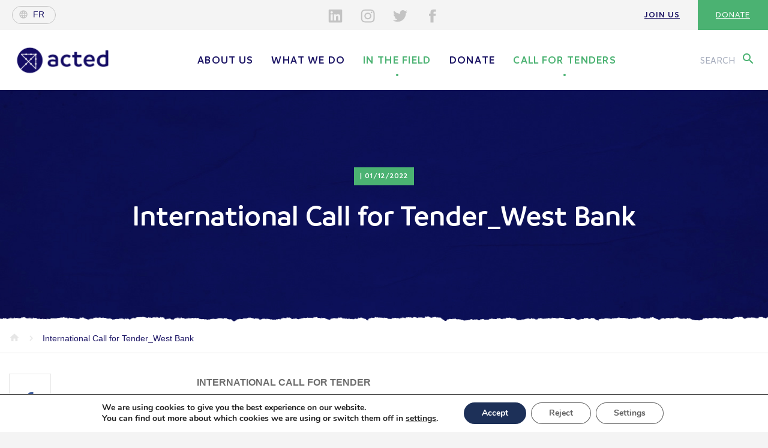

--- FILE ---
content_type: text/html; charset=UTF-8
request_url: https://www.acted.org/en/tenders/international-call-for-tender_west-bank/
body_size: 17906
content:
<!DOCTYPE html><html><head lang="en-US"><meta charset="UTF-8"><meta name="viewport" content="width=device-width, initial-scale=1, shrink-to-fit=no"><meta name="turbolinks-cache-control" content="no-cache"><meta http-equiv="X-UA-Compatible" content="IE=edge"><link media="all" href="https://www.acted.org/wp-content/cache/autoptimize/1/css/autoptimize_dded744922c0ba2bbd644884bd5be298.css" rel="stylesheet"><link media="print" href="https://www.acted.org/wp-content/cache/autoptimize/1/css/autoptimize_2e84b55702c3892812f4300a2149390b.css" rel="stylesheet"><title>International Call for Tender_West Bank - Acted</title><link rel="icon" type="image/png" href="https://www.acted.org/wp-content/themes/acted2018/assets/favicon.png" /><meta name='robots' content='index, follow, max-image-preview:large, max-snippet:-1, max-video-preview:-1' /><link rel="alternate" href="https://www.acted.org/fr/tenders/international-call-for-tender_west-bank/" hreflang="fr" /><link rel="alternate" href="https://www.acted.org/en/tenders/international-call-for-tender_west-bank/" hreflang="en" /><link rel="canonical" href="https://www.acted.org/en/tenders/international-call-for-tender_west-bank/" /><meta property="og:locale" content="en_US" /><meta property="og:locale:alternate" content="fr_FR" /><meta property="og:type" content="article" /><meta property="og:title" content="International Call for Tender_West Bank - Acted" /><meta property="og:url" content="https://www.acted.org/en/tenders/international-call-for-tender_west-bank/" /><meta property="og:site_name" content="Acted" /><meta property="article:publisher" content="https://www.facebook.com/ngoACTED/" /><meta property="article:modified_time" content="2022-12-28T12:44:02+00:00" /><meta name="twitter:card" content="summary_large_image" /><meta name="twitter:site" content="@ACTED" /> <script type="application/ld+json" class="yoast-schema-graph">{"@context":"https://schema.org","@graph":[{"@type":"WebPage","@id":"https://www.acted.org/en/tenders/international-call-for-tender_west-bank/","url":"https://www.acted.org/en/tenders/international-call-for-tender_west-bank/","name":"International Call for Tender_West Bank - Acted","isPartOf":{"@id":"https://www.acted.org/en/#website"},"datePublished":"2022-12-01T09:30:10+00:00","dateModified":"2022-12-28T12:44:02+00:00","breadcrumb":{"@id":"https://www.acted.org/en/tenders/international-call-for-tender_west-bank/#breadcrumb"},"inLanguage":"en-US","potentialAction":[{"@type":"ReadAction","target":["https://www.acted.org/en/tenders/international-call-for-tender_west-bank/"]}]},{"@type":"BreadcrumbList","@id":"https://www.acted.org/en/tenders/international-call-for-tender_west-bank/#breadcrumb","itemListElement":[{"@type":"ListItem","position":1,"name":"Accueil","item":"https://www.acted.org/en/"},{"@type":"ListItem","position":2,"name":"Tenders","item":"https://www.acted.org/en/tenders/"},{"@type":"ListItem","position":3,"name":"International Call for Tender_West Bank"}]},{"@type":"WebSite","@id":"https://www.acted.org/en/#website","url":"https://www.acted.org/en/","name":"Acted","description":"Acted","publisher":{"@id":"https://www.acted.org/en/#organization"},"potentialAction":[{"@type":"SearchAction","target":{"@type":"EntryPoint","urlTemplate":"https://www.acted.org/en/?s={search_term_string}"},"query-input":{"@type":"PropertyValueSpecification","valueRequired":true,"valueName":"search_term_string"}}],"inLanguage":"en-US"},{"@type":"Organization","@id":"https://www.acted.org/en/#organization","name":"Acted","url":"https://www.acted.org/en/","logo":{"@type":"ImageObject","inLanguage":"en-US","@id":"https://www.acted.org/en/#/schema/logo/image/","url":"https://www.acted.org/wp-content/uploads/2019/02/22759-312252599928-3469552-n.jpg","contentUrl":"https://www.acted.org/wp-content/uploads/2019/02/22759-312252599928-3469552-n.jpg","width":603,"height":604,"caption":"Acted"},"image":{"@id":"https://www.acted.org/en/#/schema/logo/image/"},"sameAs":["https://www.facebook.com/ngoACTED/","https://x.com/ACTED","https://www.linkedin.com/company/acted/","https://www.youtube.com/user/NGOACTED"]}]}</script> <link rel='dns-prefetch' href='//challenges.cloudflare.com' /><link rel='dns-prefetch' href='//fonts.googleapis.com' /><link rel="alternate" title="oEmbed (JSON)" type="application/json+oembed" href="https://www.acted.org/wp-json/oembed/1.0/embed?url=https%3A%2F%2Fwww.acted.org%2Fen%2Ftenders%2Finternational-call-for-tender_west-bank%2F&#038;lang=en" /><link rel="alternate" title="oEmbed (XML)" type="text/xml+oembed" href="https://www.acted.org/wp-json/oembed/1.0/embed?url=https%3A%2F%2Fwww.acted.org%2Fen%2Ftenders%2Finternational-call-for-tender_west-bank%2F&#038;format=xml&#038;lang=en" /><link rel='stylesheet' id='material-icons-css' href='https://fonts.googleapis.com/icon?family=Material+Icons&#038;ver=867b51' type='text/css' media='all' /> <script type="text/javascript" src="https://www.acted.org/wp-content/themes/acted2018/bower_components/jquery/dist/jquery.min.js?ver=867b51" id="jquery-js"></script> <script type="text/javascript" src="https://www.acted.org/wp-content/themes/acted2018/js/ammap/ammap.js?ver=867b51" id="ammap-js"></script> <script type="text/javascript" src="https://www.acted.org/wp-content/themes/acted2018/js/ammap/maps/js/worldHigh.js?ver=867b51" id="worldmap-js"></script> <script type="text/javascript" src="https://www.acted.org/wp-content/themes/acted2018/js/ammap/themes/dark.js?ver=867b51" id="maptheme-js"></script> <script type="text/javascript" id="functions-js-extra">var ajax_params = {"ajax_url":"https://www.acted.org/wp-admin/admin-ajax.php","template_url":"https://www.acted.org/wp-content/themes/acted2018"};
//# sourceURL=functions-js-extra</script> <script type="text/javascript" src="https://www.acted.org/wp-content/themes/acted2018/js/min/functions-min.js?ver=867b51" id="functions-js"></script> <script type="text/javascript" id="cf7rl-redirect_method-js-extra">var cf7rl_ajax_object = {"cf7rl_ajax_url":"https://www.acted.org/wp-admin/admin-ajax.php","cf7rl_forms":"[\"|48885945|url|https:\\/\\/www.acted.org\\/en\\/confirmation-inscription-newsletter-acted\\/|0|\",\"|48882710|url|https:\\/\\/www.acted.org\\/fr\\/confirmation-inscription-newsletter-acted\\/|0|\"]","cf7rl_nonce":"d6290bbf64"};
//# sourceURL=cf7rl-redirect_method-js-extra</script> <script type="text/javascript" src="https://www.acted.org/wp-content/plugins/cf7-redirect-thank-you-page/assets/js/redirect_method.js" id="cf7rl-redirect_method-js"></script> <link rel="https://api.w.org/" href="https://www.acted.org/wp-json/" /><link rel="EditURI" type="application/rsd+xml" title="RSD" href="https://www.acted.org/xmlrpc.php?rsd" /><link rel='shortlink' href='https://www.acted.org/?p=1295676' /> <script type="text/javascript">var jQueryMigrateHelperHasSentDowngrade = false;

			window.onerror = function( msg, url, line, col, error ) {
				// Break out early, do not processing if a downgrade reqeust was already sent.
				if ( jQueryMigrateHelperHasSentDowngrade ) {
					return true;
                }

				var xhr = new XMLHttpRequest();
				var nonce = 'dec04aa648';
				var jQueryFunctions = [
					'andSelf',
					'browser',
					'live',
					'boxModel',
					'support.boxModel',
					'size',
					'swap',
					'clean',
					'sub',
                ];
				var match_pattern = /\)\.(.+?) is not a function/;
                var erroredFunction = msg.match( match_pattern );

                // If there was no matching functions, do not try to downgrade.
                if ( null === erroredFunction || typeof erroredFunction !== 'object' || typeof erroredFunction[1] === "undefined" || -1 === jQueryFunctions.indexOf( erroredFunction[1] ) ) {
                    return true;
                }

                // Set that we've now attempted a downgrade request.
                jQueryMigrateHelperHasSentDowngrade = true;

				xhr.open( 'POST', 'https://www.acted.org/wp-admin/admin-ajax.php' );
				xhr.setRequestHeader( 'Content-Type', 'application/x-www-form-urlencoded' );
				xhr.onload = function () {
					var response,
                        reload = false;

					if ( 200 === xhr.status ) {
                        try {
                        	response = JSON.parse( xhr.response );

                        	reload = response.data.reload;
                        } catch ( e ) {
                        	reload = false;
                        }
                    }

					// Automatically reload the page if a deprecation caused an automatic downgrade, ensure visitors get the best possible experience.
					if ( reload ) {
						location.reload();
                    }
				};

				xhr.send( encodeURI( 'action=jquery-migrate-downgrade-version&_wpnonce=' + nonce ) );

				// Suppress error alerts in older browsers
				return true;
			}</script> <link rel="icon" href="https://www.acted.org/wp-content/uploads/2023/07/cropped-acted-logo-portrait-couleur-juste-cercle-et-fleche-32x32.png" sizes="32x32" /><link rel="icon" href="https://www.acted.org/wp-content/uploads/2023/07/cropped-acted-logo-portrait-couleur-juste-cercle-et-fleche-192x192.png" sizes="192x192" /><link rel="apple-touch-icon" href="https://www.acted.org/wp-content/uploads/2023/07/cropped-acted-logo-portrait-couleur-juste-cercle-et-fleche-180x180.png" /><meta name="msapplication-TileImage" content="https://www.acted.org/wp-content/uploads/2023/07/cropped-acted-logo-portrait-couleur-juste-cercle-et-fleche-270x270.png" /></head><body class="wp-singular tenders-template-default single single-tenders postid-1295676 wp-theme-acted2018 position-relative "><section class="big-main-container"><header class="main-header hidden-xs" id="top"><section class="first-header d-none d-lg-block"><div class="float-left"> <a class="lang-selector d-flex align-items-center" href="https://www.acted.org/fr/tenders/international-call-for-tender_west-bank/"><i class="material-icons md-18 globe">language</i><span>fr</span></a></div><div class="social-pre-header social-icons"><ul><li> <a href="https://www.linkedin.com/company/acted/?originalSubdomain=fr" target="_blank"> <svg aria-hidden="true" class="in"> <use xlink:href="https://www.acted.org/wp-content/themes/acted2018/assets/icons-svg/sprite.svg#icon-social_linkedin"></use> </svg> </a></li><li> <a href="https://instagram.com/actedngo" target="_blank"> <svg aria-hidden="true" class="insta"> <use xlink:href="https://www.acted.org/wp-content/themes/acted2018/assets/icons-svg/sprite.svg#icon-social_instagram"></use> </svg> </a></li><li> <a href="https://twitter.com/ACTED" target="_blank"> <svg aria-hidden="true" class="tw"> <use xlink:href="https://www.acted.org/wp-content/themes/acted2018/assets/icons-svg/sprite.svg#icon-social_twitter"></use> </svg> </a></li><li> <a href="https://www.facebook.com/ngoACTED/" target="_blank"> <svg aria-hidden="true" class="fb"> <use xlink:href="https://www.acted.org/wp-content/themes/acted2018/assets/icons-svg/sprite.svg#icon-social_facebook"></use> </svg> </a></li></ul></div><div class="float-right menu-right"><ul id="menu-navigation-pre-header-anglais" class="menu"><li id="menu-item-13329" class="menu-item menu-item-type-post_type menu-item-object-page menu-item-13329"><a href="https://www.acted.org/en/get-involved/join-us/">Join us</a></li><li id="menu-item-13325" class="menu-item menu-item-type-custom menu-item-object-custom menu-item-13325"><a href="https://acted.iraiser.eu/don">Donate</a></li></ul></div></section><section class="second-header " data-menustyle=""><section class="search-module"><div class="search-field"><div class="container"><div class="row"><div class="col-xl-12 contain-form"><form action="https://www.acted.org/en" method="GET"> <i class="material-icons icon-search">search</i> <input class="w-100" autocomplete="off" type="text" name="s" value="" placeholder="Search for a term, country, action..."></form> <button class="close-search-module"><i class="material-icons">close</i></button></div></div></div></div><div class="search-recommendations"><div class="recommendations-container"><div class="container"><div class="row"><div class="col-md-4"><p class="recommendation-title">Content <br> <span>—</span> suggestions</p></div><div class="col-md-4 recommendation-list"><ul><li> <a href="https://www.acted.org/en/get-involved/join-us/">Join us</a> <i class="material-icons">keyboard_arrow_right</i></li><li> <a href="https://www.acted.org/en/about-us/values-and-policies/code-of-conduct-and-policies/">Code of Conduct and Policies</a> <i class="material-icons">keyboard_arrow_right</i></li><li> <a href="https://www.acted.org/en/about-us/acted-group/">Acted Group</a> <i class="material-icons">keyboard_arrow_right</i></li><li> <a href="https://www.acted.org/en/get-involved/donate/">Donate</a> <i class="material-icons">keyboard_arrow_right</i></li></ul></div><div class="col-md-4 recommendation-list"><ul><li> <a href="https://www.acted.org/en/get-involved/">Get involved</a> <i class="material-icons">keyboard_arrow_right</i></li><li> <a href="https://www.acted.org/en/call-for-tenders/">Call for tenders</a> <i class="material-icons">keyboard_arrow_right</i></li><li> <a href="https://www.acted.org/en/get-involved/donate/">Donate</a> <i class="material-icons">keyboard_arrow_right</i></li></ul></div></div></div></div></div></section><div class="container"><div class="d-flex align-items-center"> <button class="burger" id="menu-responsive"> <svg id="burger-svg" data-name="Layer 1" xmlns="http://www.w3.org/2000/svg" viewBox="0 0 50 50"><title>Show / Hide Navigation</title> <rect class="burger-svg__base" width="20" height="20" fill="#fff"/> <g class="burger-svg__bars" fill="#4BB272"> <rect class="burger-svg__bar burger-svg__bar-1" x="14" y="18" width="22" height="2"/> <rect class="burger-svg__bar burger-svg__bar-2" x="14" y="24" width="22" height="2"/> <rect class="burger-svg__bar burger-svg__bar-3" x="14" y="30" width="22" height="2"/> </g> </svg> </button><div class="logo-container"> <a class="main-logo" href="https://www.acted.org/en">Acted - Acted</a></div><div class="main-nav-container d-none d-lg-block"><div class="lang-switch-respond text-center d-sm-block d-md-block d-lg-none"> <a class="lang-selector d-flex align-items-center" href="https://www.acted.org/fr/tenders/international-call-for-tender_west-bank/"><i class="material-icons md-18 globe">language</i><span>fr</span></a></div><nav class="main-nav"><ul id="menu-menu-principal-anglais" class="menu"><li id="menu-item-8867" class="menu-item menu-item-type-post_type menu-item-object-page menu-item-has-children menu-item-8867"><a href="https://www.acted.org/en/about-us/">About us</a><span class="sub-menu-toggle"><span><svg aria-hidden="true" class="icon"><use xlink:href="https://www.acted.org/wp-content/themes/acted2018/assets/icons-svg/sprite.svg#icon-chevron_right"></use></svg></span></span><ul class="sub-menu"><li id="menu-item-8868" class="menu-item menu-item-type-post_type menu-item-object-page menu-item-8868"><a href="https://www.acted.org/en/about-us/values-and-policies/">Values and Policies</a></li><li id="menu-item-10119" class="menu-item menu-item-type-post_type menu-item-object-page menu-item-10119"><a href="https://www.acted.org/en/about-us/governance/">Governance</a></li><li id="menu-item-8869" class="menu-item menu-item-type-post_type menu-item-object-page menu-item-8869"><a href="https://www.acted.org/en/about-us/annual-report-2/">Annual Report</a></li><li id="menu-item-8870" class="menu-item menu-item-type-post_type menu-item-object-page menu-item-8870"><a href="https://www.acted.org/en/about-us/acted-group/">Acted Group</a></li><li id="menu-item-1263406" class="menu-item menu-item-type-post_type menu-item-object-page menu-item-1263406"><a href="https://www.acted.org/en/what-we-do/our-partners/partnerships/">Partnerships</a></li></ul></li><li id="menu-item-8871" class="menu-item menu-item-type-post_type menu-item-object-page menu-item-has-children menu-item-8871"><a href="https://www.acted.org/en/what-we-do/">What we do</a><span class="sub-menu-toggle"><span><svg aria-hidden="true" class="icon"><use xlink:href="https://www.acted.org/wp-content/themes/acted2018/assets/icons-svg/sprite.svg#icon-chevron_right"></use></svg></span></span><ul class="sub-menu"><li id="menu-item-8872" class="menu-item menu-item-type-post_type menu-item-object-page menu-item-8872"><a href="https://www.acted.org/en/what-we-do/our-programmes/">Our programmes</a></li><li id="menu-item-10111" class="menu-item menu-item-type-post_type menu-item-object-page menu-item-10111"><a href="https://www.acted.org/en/what-we-do/our-countries-of-operation/">Our countries of operation</a></li><li id="menu-item-21495798" class="menu-item menu-item-type-post_type menu-item-object-page menu-item-21495798"><a href="https://www.acted.org/en/noplanetb/">NOPLANETB</a></li><li id="menu-item-1289261" class="menu-item menu-item-type-post_type menu-item-object-page menu-item-1289261"><a href="https://www.acted.org/en/what-we-do/green-strategy/">Green Strategy</a></li><li id="menu-item-8873" class="menu-item menu-item-type-post_type menu-item-object-page menu-item-8873"><a href="https://www.acted.org/en/what-we-do/our-expertises/">Our expertise</a></li><li id="menu-item-10374" class="menu-item menu-item-type-post_type menu-item-object-page menu-item-10374"><a href="https://www.acted.org/en/what-we-do/our-partners/">Our partners</a></li></ul></li><li id="menu-item-10515" class="menu-item menu-item-type-post_type menu-item-object-page current_page_parent menu-item-has-children menu-item-10515"><a href="https://www.acted.org/en/in-the-field/">In the field</a><span class="sub-menu-toggle"><span><svg aria-hidden="true" class="icon"><use xlink:href="https://www.acted.org/wp-content/themes/acted2018/assets/icons-svg/sprite.svg#icon-chevron_right"></use></svg></span></span><ul class="sub-menu"><li id="menu-item-8875" class="menu-item menu-item-type-taxonomy menu-item-object-types menu-item-8875"><a href="https://www.acted.org/en/types/articles-en/">News</a></li><li id="menu-item-11221" class="menu-item menu-item-type-taxonomy menu-item-object-types menu-item-11221"><a href="https://www.acted.org/en/types/publications-en/">Publications</a></li><li id="menu-item-8762068" class="menu-item menu-item-type-post_type menu-item-object-page menu-item-8762068"><a href="https://www.acted.org/en/in-the-field/lebanon-acted-supports-communities-affected-by-the-conflict/">Lebanon emergency</a></li><li id="menu-item-1293192" class="menu-item menu-item-type-post_type menu-item-object-page menu-item-1293192"><a href="https://www.acted.org/en/crise-de-la-secheresse-dans-la-corne-de-lafrique/">Horn of Africa drought crisis</a></li><li id="menu-item-1291046" class="menu-item menu-item-type-post_type menu-item-object-page menu-item-1291046"><a href="https://www.acted.org/en/ukraine-emergency/">Ukraine emergency</a></li></ul></li><li id="menu-item-19107435" class="menu-item menu-item-type-custom menu-item-object-custom menu-item-19107435"><a href="https://acted.iraiser.eu/b?cid=11&#038;lang=en_EN">Donate</a></li><li id="menu-item-30117" class="menu-item menu-item-type-post_type menu-item-object-page current-menu-item menu-item-30117"><a href="https://www.acted.org/en/call-for-tenders/" aria-current="page">Call for tenders</a></li></ul></nav><div class="social-pre-header social-icons text-center d-sm-block d-md-block d-lg-none"><ul><li> <a href="https://www.linkedin.com/company/acted/?originalSubdomain=fr" target="_blank"> <svg aria-hidden="true" class="in"> <use xlink:href="https://www.acted.org/wp-content/themes/acted2018/assets/icons-svg/sprite.svg#icon-social_linkedin"></use> </svg> </a></li><li> <a href="https://instagram.com/actedngo" target="_blank"> <svg aria-hidden="true" class="insta"> <use xlink:href="https://www.acted.org/wp-content/themes/acted2018/assets/icons-svg/sprite.svg#icon-social_instagram"></use> </svg> </a></li><li> <a href="https://twitter.com/ACTED" target="_blank"> <svg aria-hidden="true" class="tw"> <use xlink:href="https://www.acted.org/wp-content/themes/acted2018/assets/icons-svg/sprite.svg#icon-social_twitter"></use> </svg> </a></li><li> <a href="https://www.facebook.com/ngoACTED/" target="_blank"> <svg aria-hidden="true" class="fb"> <use xlink:href="https://www.acted.org/wp-content/themes/acted2018/assets/icons-svg/sprite.svg#icon-social_facebook"></use> </svg> </a></li></ul></div><div class="menu-right"><ul id="menu-navigation-pre-header-anglais-1" class="menu"><li class="menu-item menu-item-type-post_type menu-item-object-page menu-item-13329"><a href="https://www.acted.org/en/get-involved/join-us/">Join us</a></li><li class="menu-item menu-item-type-custom menu-item-object-custom menu-item-13325"><a href="https://acted.iraiser.eu/don">Donate</a></li></ul></div></div><div class=""><div class="search-call"> <button type="button" name="button"><span class="d-none d-xl-inline">Search</span> <i class="material-icons">search</i></button></div></div></div></div></section></header><section class="ban-top " data-menustyle=""><div class="image bg-blue " style=""><div class="container"><div class="row"><div class="col-md-12 text-center contain-title"><div class="table"><div class="table-cell"> <span class="ban-une"> | 01/12/2022 </span><h1>International Call for Tender_West Bank</h1></div></div></div></div></div></div><div class="text-container position-relative"><div class="progress"></div><div class="bg-dechirure-top white"></div><div class="container"><div class="row"><div class="col-md-12 overflow-auto"><div class="breadcrumb"> <span property="itemListElement" typeof="ListItem"><a property="item" typeof="WebPage" title="Go to Acted." href="https://www.acted.org" class="home"><i class="material-icons icon-home">home</i></a><meta property="position" content="1"></span><i class="material-icons icon-arrow">keyboard_arrow_right</i> <span property="itemListElement" typeof="ListItem"><a property="item" typeof="WebPage" title="Go to International Call for Tender_West Bank." href="https://www.acted.org/en/tenders/international-call-for-tender_west-bank/" class="post post-tenders current-item"><span property="name">International Call for Tender_West Bank</span></a><meta property="position" content="2"></span></div></div></div></div></div></section><section class="article-reading-bar position-relative"><div class="progress"></div><div class="container"><div class="row"><div class="col-md-12 position-relative"><p class="title">International Call for Tender_West Bank</p> <a href="#" class="back-top" data-turbolinks="false"> <i class="material-icons">keyboard_arrow_up</i> </a></div></div></div></section><section class="article-main position-relative"><div class="container position-relative"><div class="arround-share"><nav class="share-article"><ul><li> <a href="https://www.facebook.com/dialog/share?app_id=2477895922436606&display=page&href=https://www.acted.org/en/tenders/international-call-for-tender_west-bank/" target="_blank" class="fb"> <svg aria-hidden="true"> <use xlink:href="https://www.acted.org/wp-content/themes/acted2018/assets/icons-svg/sprite.svg#icon-social_facebook"></use> </svg> </a></li><li> <a href="https://twitter.com/intent/tweet?url=https://www.acted.org/en/tenders/international-call-for-tender_west-bank/&text=International Call for Tender_West Bank&via=ACTED&hashtags=acted" target="_blank"  class="tw"> <svg aria-hidden="true"> <use xlink:href="https://www.acted.org/wp-content/themes/acted2018/assets/icons-svg/sprite.svg#icon-social_twitter"></use> </svg> </a></li><li> <a href="https://www.linkedin.com/shareArticle?url=https://www.acted.org/en/tenders/international-call-for-tender_west-bank/&title=International Call for Tender_West Bank"  class="lin" target="_blank"> <svg aria-hidden="true"> <use xlink:href="https://www.acted.org/wp-content/themes/acted2018/assets/icons-svg/sprite.svg#icon-social_linkedin"></use> </svg> </a></li></ul></nav></div><div class="row"><div class="col-md-9 offset-md-2"><div class="arround-cpn"><section class="cpn-text"><p><strong>INTERNATIONAL CALL FOR TENDER</strong></p><p><em>T/12MULTI/MULTI/EMR/RML/01-12-2022/001</em></p><p>&nbsp;</p><p>ACTED, implementing humanitarian assistance projects under Multi &#8211; Donor’s funding, is inviting suppliers of <em>emergency materials, </em>to submit offers for at least one or all lots for the following<em> supplies</em>:</p><p>&nbsp;</p><table width="692"><tbody><tr><td width="45"><strong>Lot</strong></td><td width="113"><strong>Description</strong></td><td width="74"><strong>Quantity</strong></td><td width="58"><strong>Unit</strong></td><td width="111"><strong>Guarantee amount *</strong></td><td width="186"><strong>INCOTERMS &amp;</strong></p><p><strong>Delivery point</strong></td><td width="105"><strong>Delivery deadline</strong></td></tr><tr><td width="45">&nbsp;</p><p>1</td><td width="113">Block structure</td><td colspan="2" rowspan="3" width="132">See detailed BoQ in the offer forms for each lot.</p><p>&nbsp;</p><p>Quantities in BoQs are only for tender calculations and may vary.</td><td width="111">15,000 ILS</td><td width="186">DDP/To various locations in West Bank including area C</td><td width="105">Within 7 calendar days from the Purchase Order</td></tr><tr><td width="45">&nbsp;</p><p>2</td><td width="113">Metal</td><td width="111">15,000 ILS</td><td width="186">DDP/To various locations in West Bank including area C</td><td width="105">Within 7 calendar days from the Purchase Order</td></tr><tr><td width="45">&nbsp;</p><p>3</td><td width="113">Tents</td><td width="111">15,000 ILS</td><td width="186">DDP/To various locations in West Bank including area C</p><p>&nbsp;</td><td width="105">Within 7 calendar days from the Purchase Order</td></tr></tbody></table><p>&nbsp;</p><p>*Eligible contractors for the tender need to secure entry of a tender as per the table above as a bank guarantee valid for 90 days from tender closing date, or a certified bank cheque where personal cheques and cash are not accepted.</p><p>&nbsp;</p><p><strong><u>NOTES:</u></strong></p><ul><li><strong><u>ACTED has the right to split the tender or award it as a whole to one supplier.</u></strong></li><li><strong><u>Eligible contractor should be registered at the VAT and customs department, and has the ability to provide ACTED with ZERO VAT invoices. (The project is VAT exempted).</u></strong></li><li><strong><u>Fees of tender advertising in newspapers/Jobs.ps will be charged to the winner supplier(s).</u></strong></li></ul><p>&nbsp;</p><p>The tender will be conducted using ACTED standard bidding documents, open to all qualified suppliers and service providers. The Bidding Documents (in English) may be collected free of charge by all interested bidders at the following address:</p><ul><li>ACTED representative office in [6th floor, Mikkawi_Commercial Complex, Al Masayef &#8211; the northern front of Ramallah and Al-Bireh Cities.]</li></ul><p>Or can be downloaded from the ACTED website at <a href="http://www.acted.org">www.acted.org</a> under the section “Call for Tenders”.</p><p>&nbsp;</p><p>Potential bidders are encouraged to consult the ACTED website regularly for potential modification to the present tender and/or to the bidding documents.</p><p>&nbsp;</p><p>A pre-tender information session will be organized <strong><u>on 15<sup>th</sup>.Dec.2022 at 2:00 PM</u></strong> in ACTED representative office in Offices NO. 603 &amp; 604 in the 6th floor, Mikkawi_Commercial Complex, Al Masayef &#8211; the northern front of Ramallah and Al-Bireh Cities. Participation of interested bidders to the information session is preferable but not compulsory.</p><p>&nbsp;</p><p>All offers must be submitted before<strong><u> 29<sup>th</sup>.Dec.2022 at 4:00 PM </u></strong>at the address(es) mentioned above in a sealed envelope or by E-mail to opt<a href="mailto:.tender@acted.org">.tender@acted.org</a>, Cc tender@acted.org. Late Bids will be automatically rejected.</p><p>&nbsp;</p><p>ACTED will not be responsible for any costs or expenses incurred by the Bidders in connection with the preparation and submission of their bids to ACTED.</p><p>&nbsp;</p><p>A tender opening session will take place <strong><u>on</u> <u>2</u></strong><strong><sup>nd</sup></strong><strong>.Jan.2023</strong> <strong><u>at</u></strong><strong> <u>1</u></strong><strong>0:00 AM</strong> in the ACTED representative office in Offices NO. 603 &amp; 604 in the 6th floor, Mikkawi_Commercial Complex, Al Masayef &#8211; the northern front of Ramallah and Al-Bireh Cities. The presence of bidders’ representative is allowed.</p><p>&nbsp;</p><p>For all inquiries regarding this tender, please contact the ACTED representative office in [6th floor, Mikkawi_Commercial Complex, Al Masayef &#8211; the northern front of Ramallah and Al-Bireh Cities.] no later than <strong><u>[15<sup>th</sup>.Dec.2022] at [12:00 PM]</u></strong> by telephone (+ [972 592070015]) or by E-mail at opt<a href="mailto:.tender@acted.org">.tender@acted.org</a>, Cc tender@acted.org.</p><p>&nbsp;</p><p><strong>NOTE: </strong>if you witness or suspect any unlawful, improper or unethical act or business practices (such as soliciting, accepting or attempting to provide or accept any kickback) during the tendering process, please contact the following phone number +33 6 07 22 46 28 and/or send an e-mail to <a href="mailto:transparency@acted.org">transparency@acted.org</a>.</p></section><section class="cpn-files"><div class="media"><div class="media-body clearfix"><h5 class="mt-0">PRO-05 INSTRUCTIONS TO BIDDERS_v2.0_FINAL_APP</h5> <a href="https://www.acted.org/wp-content/uploads/2022/12/pro-05-instructions-to-bidders-v2.0-final-app-1.pdf" class="float-right" target="_blank" rel="nofollow">Download</a></div> <a class="media-image" href="https://www.acted.org/wp-content/uploads/2022/12/pro-05-instructions-to-bidders-v2.0-final-app-1.pdf" target="_blank" rel="nofollow"> <svg aria-hidden="true"> <use xlink:href="https://www.acted.org/wp-content/themes/acted2018/assets/icons-svg/sprite.svg#icon-insert_drive_file"></use> </svg> </a></div><div class="media"><div class="media-body clearfix"><h5 class="mt-0">PRO-06 OFFER FORM 1_Block_v2.0_FINAL_APP</h5> <a href="https://www.acted.org/wp-content/uploads/2022/12/pro-06-offer-form-1-block-v2.0-final-app-1.pdf" class="float-right" target="_blank" rel="nofollow">Download</a></div> <a class="media-image" href="https://www.acted.org/wp-content/uploads/2022/12/pro-06-offer-form-1-block-v2.0-final-app-1.pdf" target="_blank" rel="nofollow"> <svg aria-hidden="true"> <use xlink:href="https://www.acted.org/wp-content/themes/acted2018/assets/icons-svg/sprite.svg#icon-insert_drive_file"></use> </svg> </a></div><div class="media"><div class="media-body clearfix"><h5 class="mt-0">PRO-06 OFFER FORM 2_Metal_v2.0_FINAL_APP</h5> <a href="https://www.acted.org/wp-content/uploads/2022/12/pro-06-offer-form-2-metal-v2.0-final-app-1.pdf" class="float-right" target="_blank" rel="nofollow">Download</a></div> <a class="media-image" href="https://www.acted.org/wp-content/uploads/2022/12/pro-06-offer-form-2-metal-v2.0-final-app-1.pdf" target="_blank" rel="nofollow"> <svg aria-hidden="true"> <use xlink:href="https://www.acted.org/wp-content/themes/acted2018/assets/icons-svg/sprite.svg#icon-insert_drive_file"></use> </svg> </a></div><div class="media"><div class="media-body clearfix"><h5 class="mt-0">PRO-06 OFFER FORM 3_Tents_v2.0_FINAL_APP</h5> <a href="https://www.acted.org/wp-content/uploads/2022/12/pro-06-offer-form-3-tents-v2.0-final-app-1.pdf" class="float-right" target="_blank" rel="nofollow">Download</a></div> <a class="media-image" href="https://www.acted.org/wp-content/uploads/2022/12/pro-06-offer-form-3-tents-v2.0-final-app-1.pdf" target="_blank" rel="nofollow"> <svg aria-hidden="true"> <use xlink:href="https://www.acted.org/wp-content/themes/acted2018/assets/icons-svg/sprite.svg#icon-insert_drive_file"></use> </svg> </a></div><div class="media"><div class="media-body clearfix"><h5 class="mt-0">PRO-06.3 BIDDERS CHECKLIST_v2.0_FINAL_APP</h5> <a href="https://www.acted.org/wp-content/uploads/2022/12/pro-06.3-bidders-checklist-v2.0-final-app-1.pdf" class="float-right" target="_blank" rel="nofollow">Download</a></div> <a class="media-image" href="https://www.acted.org/wp-content/uploads/2022/12/pro-06.3-bidders-checklist-v2.0-final-app-1.pdf" target="_blank" rel="nofollow"> <svg aria-hidden="true"> <use xlink:href="https://www.acted.org/wp-content/themes/acted2018/assets/icons-svg/sprite.svg#icon-insert_drive_file"></use> </svg> </a></div><div class="media"><div class="media-body clearfix"><h5 class="mt-0">Offer form annex 1_block_item details_APP</h5> <a href="https://www.acted.org/wp-content/uploads/2022/12/offer-form-annex-1-block-item-details-app-2.pdf" class="float-right" target="_blank" rel="nofollow">Download</a></div> <a class="media-image" href="https://www.acted.org/wp-content/uploads/2022/12/offer-form-annex-1-block-item-details-app-2.pdf" target="_blank" rel="nofollow"> <svg aria-hidden="true"> <use xlink:href="https://www.acted.org/wp-content/themes/acted2018/assets/icons-svg/sprite.svg#icon-insert_drive_file"></use> </svg> </a></div><div class="media"><div class="media-body clearfix"><h5 class="mt-0">Offer form annex 2_metals_item details_APP</h5> <a href="https://www.acted.org/wp-content/uploads/2022/12/offer-form-annex-2-metals-item-details-app-2.pdf" class="float-right" target="_blank" rel="nofollow">Download</a></div> <a class="media-image" href="https://www.acted.org/wp-content/uploads/2022/12/offer-form-annex-2-metals-item-details-app-2.pdf" target="_blank" rel="nofollow"> <svg aria-hidden="true"> <use xlink:href="https://www.acted.org/wp-content/themes/acted2018/assets/icons-svg/sprite.svg#icon-insert_drive_file"></use> </svg> </a></div><div class="media"><div class="media-body clearfix"><h5 class="mt-0">Offer form annex 3_tents_item details_APP</h5> <a href="https://www.acted.org/wp-content/uploads/2022/12/offer-form-annex-3-tents-item-details-app-2.pdf" class="float-right" target="_blank" rel="nofollow">Download</a></div> <a class="media-image" href="https://www.acted.org/wp-content/uploads/2022/12/offer-form-annex-3-tents-item-details-app-2.pdf" target="_blank" rel="nofollow"> <svg aria-hidden="true"> <use xlink:href="https://www.acted.org/wp-content/themes/acted2018/assets/icons-svg/sprite.svg#icon-insert_drive_file"></use> </svg> </a></div><div class="media"><div class="media-body clearfix"><h5 class="mt-0">PRO-03.2 SUPPLIER QUESTIONNAIRE_v2.0_FINAL</h5> <a href="https://www.acted.org/wp-content/uploads/2022/12/pro-03.2-supplier-questionnaire-v2.0-final-1.pdf" class="float-right" target="_blank" rel="nofollow">Download</a></div> <a class="media-image" href="https://www.acted.org/wp-content/uploads/2022/12/pro-03.2-supplier-questionnaire-v2.0-final-1.pdf" target="_blank" rel="nofollow"> <svg aria-hidden="true"> <use xlink:href="https://www.acted.org/wp-content/themes/acted2018/assets/icons-svg/sprite.svg#icon-insert_drive_file"></use> </svg> </a></div><div class="media"><div class="media-body clearfix"><h5 class="mt-0">PRO-06.2 SUPPLIER ETHICAL DECLARATION_2.0_FINAL</h5> <a href="https://www.acted.org/wp-content/uploads/2022/12/pro-06.2-supplier-ethical-declaration-2.0-final-1.pdf" class="float-right" target="_blank" rel="nofollow">Download</a></div> <a class="media-image" href="https://www.acted.org/wp-content/uploads/2022/12/pro-06.2-supplier-ethical-declaration-2.0-final-1.pdf" target="_blank" rel="nofollow"> <svg aria-hidden="true"> <use xlink:href="https://www.acted.org/wp-content/themes/acted2018/assets/icons-svg/sprite.svg#icon-insert_drive_file"></use> </svg> </a></div><div class="media"><div class="media-body clearfix"><h5 class="mt-0">PRO-09 FULL GENERAL CONDITIONS OF PURCHASE_v2.0_FINAL</h5> <a href="https://www.acted.org/wp-content/uploads/2022/12/pro-09-full-general-conditions-of-purchase-v2.0-final-1.pdf" class="float-right" target="_blank" rel="nofollow">Download</a></div> <a class="media-image" href="https://www.acted.org/wp-content/uploads/2022/12/pro-09-full-general-conditions-of-purchase-v2.0-final-1.pdf" target="_blank" rel="nofollow"> <svg aria-hidden="true"> <use xlink:href="https://www.acted.org/wp-content/themes/acted2018/assets/icons-svg/sprite.svg#icon-insert_drive_file"></use> </svg> </a></div><div class="media"><div class="media-body clearfix"><h5 class="mt-0">Block_Drawings</h5> <a href="https://www.acted.org/wp-content/uploads/2022/12/block-drawings-1.pdf" class="float-right" target="_blank" rel="nofollow">Download</a></div> <a class="media-image" href="https://www.acted.org/wp-content/uploads/2022/12/block-drawings-1.pdf" target="_blank" rel="nofollow"> <svg aria-hidden="true"> <use xlink:href="https://www.acted.org/wp-content/themes/acted2018/assets/icons-svg/sprite.svg#icon-insert_drive_file"></use> </svg> </a></div><div class="media"><div class="media-body clearfix"><h5 class="mt-0">Metal_Drawing</h5> <a href="https://www.acted.org/wp-content/uploads/2022/12/metal-drawing-1.pdf" class="float-right" target="_blank" rel="nofollow">Download</a></div> <a class="media-image" href="https://www.acted.org/wp-content/uploads/2022/12/metal-drawing-1.pdf" target="_blank" rel="nofollow"> <svg aria-hidden="true"> <use xlink:href="https://www.acted.org/wp-content/themes/acted2018/assets/icons-svg/sprite.svg#icon-insert_drive_file"></use> </svg> </a></div><div class="media"><div class="media-body clearfix"><h5 class="mt-0">Tents-Drawings</h5> <a href="https://www.acted.org/wp-content/uploads/2022/12/tents-drawings-1.pdf" class="float-right" target="_blank" rel="nofollow">Download</a></div> <a class="media-image" href="https://www.acted.org/wp-content/uploads/2022/12/tents-drawings-1.pdf" target="_blank" rel="nofollow"> <svg aria-hidden="true"> <use xlink:href="https://www.acted.org/wp-content/themes/acted2018/assets/icons-svg/sprite.svg#icon-insert_drive_file"></use> </svg> </a></div><div class="media"><div class="media-body clearfix"><h5 class="mt-0">ACTED- General  _ Particular Conditions_2022 20-11-2022</h5> <a href="https://www.acted.org/wp-content/uploads/2022/12/acted-general-particular-conditions-2022-20-11-2022-1.pdf" class="float-right" target="_blank" rel="nofollow">Download</a></div> <a class="media-image" href="https://www.acted.org/wp-content/uploads/2022/12/acted-general-particular-conditions-2022-20-11-2022-1.pdf" target="_blank" rel="nofollow"> <svg aria-hidden="true"> <use xlink:href="https://www.acted.org/wp-content/themes/acted2018/assets/icons-svg/sprite.svg#icon-insert_drive_file"></use> </svg> </a></div><div class="media"><div class="media-body clearfix"><h5 class="mt-0">ACTED_General Specification &amp; Performance requirements_2022 11-6-2022</h5> <a href="https://www.acted.org/wp-content/uploads/2022/12/acted-general-specification-performance-requirements-2022-11-6-2022-1.pdf" class="float-right" target="_blank" rel="nofollow">Download</a></div> <a class="media-image" href="https://www.acted.org/wp-content/uploads/2022/12/acted-general-specification-performance-requirements-2022-11-6-2022-1.pdf" target="_blank" rel="nofollow"> <svg aria-hidden="true"> <use xlink:href="https://www.acted.org/wp-content/themes/acted2018/assets/icons-svg/sprite.svg#icon-insert_drive_file"></use> </svg> </a></div><div class="media"><div class="media-body clearfix"><h5 class="mt-0">ACTED_Technical Specification_2022_MA</h5> <a href="https://www.acted.org/wp-content/uploads/2022/12/acted-technical-specification-2022-ma-1.pdf" class="float-right" target="_blank" rel="nofollow">Download</a></div> <a class="media-image" href="https://www.acted.org/wp-content/uploads/2022/12/acted-technical-specification-2022-ma-1.pdf" target="_blank" rel="nofollow"> <svg aria-hidden="true"> <use xlink:href="https://www.acted.org/wp-content/themes/acted2018/assets/icons-svg/sprite.svg#icon-insert_drive_file"></use> </svg> </a></div><div class="media"><div class="media-body clearfix"><h5 class="mt-0">Pre-tender information Presentation_15122022</h5> <a href="https://www.acted.org/wp-content/uploads/2022/12/pre-tender-information-presentation-15122022.pdf" class="float-right" target="_blank" rel="nofollow">Download</a></div> <a class="media-image" href="https://www.acted.org/wp-content/uploads/2022/12/pre-tender-information-presentation-15122022.pdf" target="_blank" rel="nofollow"> <svg aria-hidden="true"> <use xlink:href="https://www.acted.org/wp-content/themes/acted2018/assets/icons-svg/sprite.svg#icon-insert_drive_file"></use> </svg> </a></div><div class="media"><div class="media-body clearfix"><h5 class="mt-0">Pre tender information minutes_15122022</h5> <a href="https://www.acted.org/wp-content/uploads/2022/12/pre-tender-information-minutes-15122022.pdf" class="float-right" target="_blank" rel="nofollow">Download</a></div> <a class="media-image" href="https://www.acted.org/wp-content/uploads/2022/12/pre-tender-information-minutes-15122022.pdf" target="_blank" rel="nofollow"> <svg aria-hidden="true"> <use xlink:href="https://www.acted.org/wp-content/themes/acted2018/assets/icons-svg/sprite.svg#icon-insert_drive_file"></use> </svg> </a></div></section></div></div></div></div></section><section class="component-rh-slider position-relative" id='slider-rh-0'><div class="overflow-hidden"><div class="container slider-rh-container"><div class="row row-eq-height"><div class="col-md-3 position-relative slider-informations"><p class="slider-title">Our <br><span>—</span> tenders</p><div class="slider-nav"> <a href="#" data-turbolinks="false" class="prev" ><i class="material-icons">arrow_back</i></a> <a href="#" data-turbolinks="false" class="next"><i class="material-icons">arrow_forward</i></a></div></div><div class="col-md-9"><div class="slider-rh"><div class="slidee row-equal-height clearfix"><div class="item item-rh"><div class="top"><div class="meta clearfix"><div class="float-right infos"><p>20/03/2019</p></div></div> <a href="https://www.acted.org/en/tenders/international-call-for-tender_yemen_shelters-and-wash-facilities-rehabilitation/" class="title">INTERNATIONAL CALL FOR TENDER_Yemen_Shelters and WASH facilities rehabilitation</a></div><div class="bottom clearfix"><div class="float-right"> <a href="https://www.acted.org/en/tenders/international-call-for-tender_yemen_shelters-and-wash-facilities-rehabilitation/" class="know-more">Know more</a></div></div></div><div class="item item-rh"><div class="top"><div class="meta clearfix"><div class="float-right infos"><p>25/09/2023</p></div></div> <a href="https://www.acted.org/en/tenders/international-call-for-prequalification_moldova_works-for-the-community-center-rehabilitation-in-chisinau/" class="title">INTERNATIONAL CALL FOR PREQUALIFICATION_MOLDOVA_Works for child care facilities and sport centers</a></div><div class="bottom clearfix"><div class="float-right"> <a href="https://www.acted.org/en/tenders/international-call-for-prequalification_moldova_works-for-the-community-center-rehabilitation-in-chisinau/" class="know-more">Know more</a></div></div></div><div class="item item-rh"><div class="top"><div class="meta clearfix"><div class="float-right infos"><p>14/08/2018</p></div></div> <a href="https://www.acted.org/en/tenders/international_call_for_tender_jordan_water-network-works_mafraq/" class="title">INTERNATIONAL_CALL_FOR_TENDER_Jordan_Water-network-Works_Mafraq</a></div><div class="bottom clearfix"><div class="float-right"> <a href="https://www.acted.org/en/tenders/international_call_for_tender_jordan_water-network-works_mafraq/" class="know-more">Know more</a></div></div></div><div class="item item-rh"><div class="top"><div class="meta clearfix"><div class="float-right infos"><p>25/02/2019</p></div></div> <a href="https://www.acted.org/en/tenders/national-call-for-tender_framework-agreement_iraq_printing-and-visibility/" class="title">NATIONAL CALL FOR TENDER_FRAMEWORK AGREEMENT_Iraq_Printing and visibility</a></div><div class="bottom clearfix"><div class="float-right"> <a href="https://www.acted.org/en/tenders/national-call-for-tender_framework-agreement_iraq_printing-and-visibility/" class="know-more">Know more</a></div></div></div><div class="item item-rh"><div class="top"><div class="meta clearfix"><div class="float-right infos"><p>27/02/2020</p></div></div> <a href="https://www.acted.org/en/tenders/international-call-for-tender_tajikistan_seedlings/" class="title">INTERNATIONAL CALL FOR TENDER_TAJIKISTAN_SEEDLINGS</a></div><div class="bottom clearfix"><div class="float-right"> <a href="https://www.acted.org/en/tenders/international-call-for-tender_tajikistan_seedlings/" class="know-more">Know more</a></div></div></div><div class="item item-rh"><div class="top"><div class="meta clearfix"><div class="float-right infos"><p>21/03/2019</p></div></div> <a href="https://www.acted.org/en/tenders/international-call-for-tender-tajikistan-procurement-of-fencing-materials/" class="title">INTERNATIONAL CALL FOR TENDER &#8211; TAJIKISTAN &#8211; PROCUREMENT OF FENCING MATERIALS</a></div><div class="bottom clearfix"><div class="float-right"> <a href="https://www.acted.org/en/tenders/international-call-for-tender-tajikistan-procurement-of-fencing-materials/" class="know-more">Know more</a></div></div></div><div class="item item-rh"><div class="top"><div class="meta clearfix"><div class="float-right infos"><p>25/09/2023</p></div></div> <a href="https://www.acted.org/en/tenders/international-call-for-tender_moldova_description/" class="title">International Call for Tender_MOLDOVA_Works for the Community center rehabilitation in Chișinău</a></div><div class="bottom clearfix"><div class="float-right"> <a href="https://www.acted.org/en/tenders/international-call-for-tender_moldova_description/" class="know-more">Know more</a></div></div></div><div class="item item-rh"><div class="top"><div class="meta clearfix"><div class="float-right infos"><p>08/09/2020</p></div></div> <a href="https://www.acted.org/en/tenders/national-call-for-tender_irak_rehabilitation-of-areej-wtp-nineveh/" class="title">NATIONAL CALL FOR TENDER_IRAK_REHABILITATION OF AREEJ WTP NINEVEH</a></div><div class="bottom clearfix"><div class="float-right"> <a href="https://www.acted.org/en/tenders/national-call-for-tender_irak_rehabilitation-of-areej-wtp-nineveh/" class="know-more">Know more</a></div></div></div><div class="item item-rh"><div class="top"><div class="meta clearfix"><div class="float-left place"> <a href="https://www.acted.org/en/intervention-countries/syria/"><i class="material-icons">place</i> Syria</a></div><div class="float-right infos"><p>09/07/2018</p></div></div> <a href="https://www.acted.org/en/tenders/international-call-for-tender_syria-nw_food-rations-kits_-ready-to-eat/" class="title">INTERNATIONAL CALL FOR TENDER_Syria/NW_Food Rations Kits_ Ready To Eat</a></div><div class="bottom clearfix"><div class="float-right"> <a href="https://www.acted.org/en/tenders/international-call-for-tender_syria-nw_food-rations-kits_-ready-to-eat/" class="know-more">Know more</a></div></div></div><div class="item item-rh"><div class="top"><div class="meta clearfix"><div class="float-right infos"><p>20/11/2018</p></div></div> <a href="https://www.acted.org/en/tenders/international-call-for-tender-thailand-consultancy-services-for-context-and-market-analysis/" class="title">INTERNATIONAL CALL FOR TENDER &#8211; THAILAND &#8211; CONSULTANCY SERVICES FOR CONTEXT AND MARKET ANALYSIS</a></div><div class="bottom clearfix"><div class="float-right"> <a href="https://www.acted.org/en/tenders/international-call-for-tender-thailand-consultancy-services-for-context-and-market-analysis/" class="know-more">Know more</a></div></div></div><div class="item item-rh"><div class="top"><div class="meta clearfix"><div class="float-right infos"><p>16/10/2018</p></div></div> <a href="https://www.acted.org/en/tenders/national_call_for_tender_for_a_framework_agreement-jordan-printing-visibility/" class="title">NATIONAL_CALL_FOR_TENDER_FOR_A_FRAMEWORK_AGREEMENT-Jordan-Printing-Visibility</a></div><div class="bottom clearfix"><div class="float-right"> <a href="https://www.acted.org/en/tenders/national_call_for_tender_for_a_framework_agreement-jordan-printing-visibility/" class="know-more">Know more</a></div></div></div><div class="item item-rh"><div class="top"><div class="meta clearfix"><div class="float-right infos"><p>19/04/2023</p></div></div> <a href="https://www.acted.org/en/tenders/international-call-for-tender_sri-lanka_endline-external-evaluation/" class="title">International Call for Tender_Sri Lanka_Endline External Evaluation</a></div><div class="bottom clearfix"><div class="float-right"> <a href="https://www.acted.org/en/tenders/international-call-for-tender_sri-lanka_endline-external-evaluation/" class="know-more">Know more</a></div></div></div></div></div></div></div><div class="row cta-list-row"><div class="col-md-4 offset-md-4"> <a class="cta cta-red w-100" href="https://www.acted.org/en/call-for-tenders/">See all tenders</a></div></div></div><div class="bg-dechirure-top grey inverse"></div></section><section class="big-footer"><section class="component-newletter position-relative"><div class="bg-dechirure-top inverse white"></div><div class="container"><div class="row mb-5"><div class="col-md-12 mb-3 position-relative section-title text-center"><h2 class="title coral text-center uppercase mb-4">SIGN UP TO OUR LATEST NEWS</h2><p>Stay in touch with Acted teams in the field</p></div></div><div class="wpcf7 no-js" id="wpcf7-f48885945-o1" lang="fr-FR" dir="ltr" data-wpcf7-id="48885945"><div class="screen-reader-response"><p role="status" aria-live="polite" aria-atomic="true"></p><ul></ul></div><form action="/en/tenders/international-call-for-tender_west-bank/#wpcf7-f48885945-o1" method="post" class="wpcf7-form init" aria-label="Formulaire de contact" novalidate="novalidate" data-status="init"><fieldset class="hidden-fields-container"><input type="hidden" name="_wpcf7" value="48885945" /><input type="hidden" name="_wpcf7_version" value="6.1.4" /><input type="hidden" name="_wpcf7_locale" value="fr_FR" /><input type="hidden" name="_wpcf7_unit_tag" value="wpcf7-f48885945-o1" /><input type="hidden" name="_wpcf7_container_post" value="0" /><input type="hidden" name="_wpcf7_posted_data_hash" value="" /><input type="hidden" name="_wpcf7dtx_version" value="5.0.4" /></fieldset><div class="wpcf7-turnstile cf-turnstile" data-sitekey="0x4AAAAAABoLWcNyau4UkyrA" data-response-field-name="_wpcf7_turnstile_response"></div><div class="row"><div class="col-md-3 mb-3"><span class="wpcf7-form-control-wrap" data-name="PRENOM"><input size="40" maxlength="200" class="wpcf7-form-control wpcf7-text wpcf7-validates-as-required input form-control" aria-required="true" aria-invalid="false" placeholder="Your first name" value="" type="text" name="PRENOM" /></span></div><div class="col-md-3 mb-3"><span class="wpcf7-form-control-wrap" data-name="NOM"><input size="40" maxlength="200" class="wpcf7-form-control wpcf7-text wpcf7-validates-as-required input form-control" aria-required="true" aria-invalid="false" placeholder="Your last name" value="" type="text" name="NOM" /></span></div><div class="col-md-6 mb-3"><div class="input-group"><span class="wpcf7-form-control-wrap" data-name="EMAIL"><input size="40" maxlength="400" class="wpcf7-form-control wpcf7-email wpcf7-validates-as-required wpcf7-text wpcf7-validates-as-email input form-control" aria-required="true" aria-invalid="false" placeholder="Your email" value="" type="email" name="EMAIL" /></span><div class="input-group-append"><button class="wpcf7-form-control wpcf7-submit btn btn-primary custom-btn-style button editable btn btn-outline-secondary" type="submit" data-editfield="subscribe">Subscribe</button></div></div></div></div><div class="row"><div class="col-md-12 text-center mt-5"> <span class="wpcf7-form-control-wrap" data-name="acceptance-734"><span class="wpcf7-form-control wpcf7-acceptance"><span class="wpcf7-list-item"><label><input type="checkbox" name="acceptance-734" value="1" aria-invalid="false" /><span class="wpcf7-list-item-label">When subscribing to the Acted Newsletter, I agree to receive information from the charity, and for my personal data to be processed for this end.</span></label></span></span></span></div></div><input type='hidden' class='wpcf7-pum' value='{"closepopup":false,"closedelay":0,"openpopup":false,"openpopup_id":0}' /><div class="wpcf7-response-output" aria-hidden="true"></div></form></div><div class="row"><div class="col-md-12 mt-5 text-center"><div style="display: none;">6695</div><p class="small">Your email will only be used to send you our newsletter and other relevant information about Acted. You may unsubscribe at any moment by clicking on the unsubscribe button at the bottom of all our emails. <a href="https://www.acted.org/en/terms-and-conditions/" target="_blank"> For more details</a>.</p></div></div></div></section><footer class="main-footer"><section class="footer-top"><div class="container"><div class="row d-flex align-items-center"><div class="col-md-2 d-none d-sm-none d-md-block"> <noscript><img src="https://www.acted.org/wp-content/themes/acted2018/assets/nouveau-logo/logo-acted-blanc.png" class="img-fluid" width="176" height="68"></noscript><img src='data:image/svg+xml,%3Csvg%20xmlns=%22http://www.w3.org/2000/svg%22%20viewBox=%220%200%20176%2068%22%3E%3C/svg%3E' data-src="https://www.acted.org/wp-content/themes/acted2018/assets/nouveau-logo/logo-acted-blanc.png" class="lazyload img-fluid" width="176" height="68"></div><div class="col-md-8 text-center main-footer-container d-none d-sm-none d-md-block"><nav class="nav-main-footer"><ul id="menu-navigation-principale-footer-anglais" class="menu"><li id="menu-item-8880" class="menu-item menu-item-type-post_type menu-item-object-page menu-item-8880"><a href="https://www.acted.org/en/about-us/">About us</a></li><li id="menu-item-8881" class="menu-item menu-item-type-post_type menu-item-object-page menu-item-8881"><a href="https://www.acted.org/en/what-we-do/">What we do</a></li><li id="menu-item-8882" class="menu-item menu-item-type-post_type menu-item-object-page menu-item-8882"><a href="https://www.acted.org/en/get-involved/">Get involved</a></li><li class="menu-item menu-item-type-post_type menu-item-object-page current_page_parent menu-item-10515"><a href="https://www.acted.org/en/in-the-field/">In the field</a></li></ul></nav></div><div class="col-md-2 back-to-top-container text-right"> <button class="back-to-top-footer">Return to top</button></div></div></div></section><section class="footer-center"><div class="container"><div class="row row-eq-height"><div class="col-md-3"><ul id="menu-navigation-footer-left-anglais" class="mini-menu-footer"><li id="menu-item-31158" class="menu-item menu-item-type-custom menu-item-object-custom menu-item-31158"><a href="https://acted.iraiser.eu/don/~my-donation">Donate</a></li><li id="menu-item-31162" class="menu-item menu-item-type-post_type menu-item-object-page menu-item-31162"><a href="https://www.acted.org/en/what-we-do/our-programmes/">Our programmes</a></li><li id="menu-item-31159" class="menu-item menu-item-type-post_type menu-item-object-page menu-item-31159"><a href="https://www.acted.org/en/get-involved/join-us/faq/">FAQ Human Resources</a></li><li id="menu-item-1281802" class="menu-item menu-item-type-post_type menu-item-object-page menu-item-1281802"><a href="https://www.acted.org/en/mediaroom/">Media Room</a></li></ul></div><div class="col-md-6 text-center"><ul class="footer-pays-list d-none d-sm-none d-md-block"><li> <a href="https://www.acted.org/en/countries/afghanistan/" title="Link to : Afghanistan" rel="Link to : Afghanistan">Afghanistan</a></li><li> <a href="https://www.acted.org/en/countries/armenia/" title="Link to : Armenia" rel="Link to : Armenia">Armenia</a></li><li> <a href="https://www.acted.org/en/countries/bangladesh/" title="Link to : Bangladesh" rel="Link to : Bangladesh">Bangladesh</a></li><li> <a href="https://www.acted.org/en/countries/burkina-faso/" title="Link to : Burkina Faso" rel="Link to : Burkina Faso">Burkina Faso</a></li><li> <a href="https://www.acted.org/en/countries/car/" title="Link to : Central African Republic" rel="Link to : Central African Republic">Central African Republic</a></li><li> <a href="https://www.acted.org/en/countries/chad/" title="Link to : Chad" rel="Link to : Chad">Chad</a></li><li> <a href="https://www.acted.org/en/countries/cote-divoire/" title="Link to : Côte d&#8217;Ivoire" rel="Link to : Côte d&#8217;Ivoire">Côte d&#8217;Ivoire</a></li><li> <a href="https://www.acted.org/en/countries/drc/" title="Link to : Democratic Republic of the Congo" rel="Link to : Democratic Republic of the Congo">Democratic Republic of the Congo</a></li><li> <a href="https://www.acted.org/en/countries/ethiopia/" title="Link to : Ethiopia" rel="Link to : Ethiopia">Ethiopia</a></li><li> <a href="https://www.acted.org/en/countries/france/" title="Link to : France" rel="Link to : France">France</a></li><li> <a href="https://www.acted.org/en/countries/haiti/" title="Link to : Haiti" rel="Link to : Haiti">Haiti</a></li><li> <a href="https://www.acted.org/en/countries/iraq/" title="Link to : Iraq" rel="Link to : Iraq">Iraq</a></li><li> <a href="https://www.acted.org/en/countries/jordan/" title="Link to : Jordan" rel="Link to : Jordan">Jordan</a></li><li> <a href="https://www.acted.org/en/countries/kenya/" title="Link to : Kenya" rel="Link to : Kenya">Kenya</a></li><li> <a href="https://www.acted.org/en/countries/kyrgyzstan/" title="Link to : Kyrgyzstan" rel="Link to : Kyrgyzstan">Kyrgyzstan</a></li><li> <a href="https://www.acted.org/en/countries/lebanon/" title="Link to : Lebanon" rel="Link to : Lebanon">Lebanon</a></li><li> <a href="https://www.acted.org/en/countries/libya/" title="Link to : Libya" rel="Link to : Libya">Libya</a></li><li> <a href="https://www.acted.org/en/countries/mali/" title="Link to : Mali" rel="Link to : Mali">Mali</a></li><li> <a href="https://www.acted.org/en/countries/mayotte-france/" title="Link to : Mayotte (France)" rel="Link to : Mayotte (France)">Mayotte (France)</a></li><li> <a href="https://www.acted.org/en/countries/moldova/" title="Link to : Moldova" rel="Link to : Moldova">Moldova</a></li><li> <a href="https://www.acted.org/en/countries/morocco/" title="Link to : Morocco" rel="Link to : Morocco">Morocco</a></li><li> <a href="https://www.acted.org/en/countries/mozambique/" title="Link to : Mozambique" rel="Link to : Mozambique">Mozambique</a></li><li> <a href="https://www.acted.org/en/countries/myanmar/" title="Link to : Myanmar" rel="Link to : Myanmar">Myanmar</a></li><li> <a href="https://www.acted.org/en/countries/opt/" title="Link to : Occupied Palestinian Territory" rel="Link to : Occupied Palestinian Territory">Occupied Palestinian Territory</a></li><li> <a href="https://www.acted.org/en/countries/pakistan/" title="Link to : Pakistan" rel="Link to : Pakistan">Pakistan</a></li><li> <a href="https://www.acted.org/en/countries/philippines/" title="Link to : Philippines" rel="Link to : Philippines">Philippines</a></li><li> <a href="https://www.acted.org/en/countries/rep-congo/" title="Link to : Republic of Congo" rel="Link to : Republic of Congo">Republic of Congo</a></li><li> <a href="https://www.acted.org/en/countries/somalia/" title="Link to : Somalia" rel="Link to : Somalia">Somalia</a></li><li> <a href="https://www.acted.org/en/countries/south-sudan/" title="Link to : South Sudan" rel="Link to : South Sudan">South Sudan</a></li><li> <a href="https://www.acted.org/en/countries/sri-lanka/" title="Link to : Sri Lanka" rel="Link to : Sri Lanka">Sri Lanka</a></li><li> <a href="https://www.acted.org/en/countries/sudan/" title="Link to : Sudan" rel="Link to : Sudan">Sudan</a></li><li> <a href="https://www.acted.org/en/countries/syria/" title="Link to : Syria" rel="Link to : Syria">Syria</a></li><li> <a href="https://www.acted.org/en/countries/tajikistan/" title="Link to : Tajikistan" rel="Link to : Tajikistan">Tajikistan</a></li><li> <a href="https://www.acted.org/en/countries/thailand/" title="Link to : Thailand" rel="Link to : Thailand">Thailand</a></li><li> <a href="https://www.acted.org/en/countries/tunisia/" title="Link to : Tunisia" rel="Link to : Tunisia">Tunisia</a></li><li> <a href="https://www.acted.org/en/countries/turkiye/" title="Link to : Türkiye" rel="Link to : Türkiye">Türkiye</a></li><li> <a href="https://www.acted.org/en/countries/uganda/" title="Link to : Uganda" rel="Link to : Uganda">Uganda</a></li><li> <a href="https://www.acted.org/en/countries/ukraine/" title="Link to : Ukraine" rel="Link to : Ukraine">Ukraine</a></li><li> <a href="https://www.acted.org/en/countries/uzbekistan/" title="Link to : Uzbekistan" rel="Link to : Uzbekistan">Uzbekistan</a></li><li> <a href="https://www.acted.org/en/countries/venezuela/" title="Link to : Venezuela" rel="Link to : Venezuela">Venezuela</a></li><li> <a href="https://www.acted.org/en/countries/yemen-2/" title="Link to : Yemen" rel="Link to : Yemen">Yemen</a></li></ul><div class="social-icons"><ul><li> <a href="https://www.facebook.com/ngoACTED/" target="_blank"> <svg aria-hidden="true" class="fb"> <use xlink:href="https://www.acted.org/wp-content/themes/acted2018/assets/icons-svg/sprite.svg#icon-social_facebook"></use> </svg> </a></li><li> <a href="https://twitter.com/ACTED" target="_blank"> <svg aria-hidden="true" class="tw"> <use xlink:href="https://www.acted.org/wp-content/themes/acted2018/assets/icons-svg/sprite.svg#icon-social_twitter"></use> </svg> </a></li><li> <a href="https://www.linkedin.com/company/acted/" target="_blank"> <svg aria-hidden="true" class="in"> <use xlink:href="https://www.acted.org/wp-content/themes/acted2018/assets/icons-svg/sprite.svg#icon-social_linkedin"></use> </svg> </a></li><li> <a href="https://www.instagram.com/actedngo/" target="_blank"> <svg aria-hidden="true" class="insta"> <use xlink:href="https://www.acted.org/wp-content/themes/acted2018/assets/icons-svg/sprite.svg#icon-social_instagram"></use> </svg> </a></li><li> <a href="https://www.youtube.com/user/NGOACTED" target="_blank"> <svg aria-hidden="true" class="yt"> <use xlink:href="https://www.acted.org/wp-content/themes/acted2018/assets/icons-svg/sprite.svg#icon-social_youtube"></use> </svg> </a></li></ul></div></div><div class="col-md-3 text-right d-flex align-items-center justify-content-end d-none d-sm-none d-md-block"> <a href="http://www.donenconfiance.org/" target="_blank" class="d-none d-sm-none d-md-block"><noscript><img src="https://www.acted.org/wp-content/themes/acted2018/assets/don.png" class="img-fluid" width="130" height="129"></noscript><img src='data:image/svg+xml,%3Csvg%20xmlns=%22http://www.w3.org/2000/svg%22%20viewBox=%220%200%20130%20129%22%3E%3C/svg%3E' data-src="https://www.acted.org/wp-content/themes/acted2018/assets/don.png" class="lazyload img-fluid" width="130" height="129"></a></div></div></div></section><section class="footer-mini"><div class="container"><div class="row d-flex align-items-center"><div class="col-md-3 d-none d-sm-none d-md-block"><div class="float-left"> <a class="lang-selector d-flex align-items-center" href="https://www.acted.org/fr/tenders/international-call-for-tender_west-bank/"><i class="material-icons md-18 globe">language</i><span>fr</span></a></div></div><div class="col-md-6 text-center"><div class="menu-mini"><ul id="menu-navigation-footer-mini-anglais" class="menu"><li id="menu-item-8885" class="menu-item menu-item-type-post_type menu-item-object-page current-menu-item menu-item-8885"><a href="https://www.acted.org/en/call-for-tenders/" aria-current="page">Call for tenders</a></li><li id="menu-item-10620" class="menu-item menu-item-type-post_type menu-item-object-page menu-item-10620"><a href="https://www.acted.org/en/mediaroom/">Media Room</a></li><li id="menu-item-10886" class="menu-item menu-item-type-post_type menu-item-object-page menu-item-10886"><a href="https://www.acted.org/en/contact/">Contact us</a></li><li id="menu-item-8887" class="menu-item menu-item-type-post_type menu-item-object-page menu-item-8887"><a href="https://www.acted.org/en/terms-and-conditions/">Terms and conditions</a></li></ul></div></div><div class="col-md-3 text-right"><p class="copyright-footer">© 2026 Acted • All right reserved</p></div></div></div></section></footer></section> <script type="speculationrules">{"prefetch":[{"source":"document","where":{"and":[{"href_matches":"/*"},{"not":{"href_matches":["/wp-*.php","/wp-admin/*","/wp-content/uploads/*","/wp-content/*","/wp-content/plugins/*","/wp-content/themes/acted2018/*","/*\\?(.+)"]}},{"not":{"selector_matches":"a[rel~=\"nofollow\"]"}},{"not":{"selector_matches":".no-prefetch, .no-prefetch a"}}]},"eagerness":"conservative"}]}</script> <aside id="moove_gdpr_cookie_info_bar" class="moove-gdpr-info-bar-hidden moove-gdpr-align-center moove-gdpr-light-scheme gdpr_infobar_postion_bottom" aria-label="GDPR Cookie Banner" style="display: none;"><div class="moove-gdpr-info-bar-container"><div class="moove-gdpr-info-bar-content"><div class="moove-gdpr-cookie-notice"><p>We are using cookies to give you the best experience on our website.</p><p>You can find out more about which cookies we are using or switch them off in <button  aria-haspopup="true" data-href="#moove_gdpr_cookie_modal" class="change-settings-button">settings</button>.</p></div><div class="moove-gdpr-button-holder"> <button class="mgbutton moove-gdpr-infobar-allow-all gdpr-fbo-0" aria-label="Accept" >Accept</button> <button class="mgbutton moove-gdpr-infobar-reject-btn gdpr-fbo-1 "  aria-label="Reject">Reject</button> <button class="mgbutton moove-gdpr-infobar-settings-btn change-settings-button gdpr-fbo-2" aria-haspopup="true" data-href="#moove_gdpr_cookie_modal"  aria-label="Settings">Settings</button></div></div></div></aside> <noscript><style>.lazyload{display:none;}</style></noscript><script data-noptimize="1">window.lazySizesConfig=window.lazySizesConfig||{};window.lazySizesConfig.loadMode=1;</script><script async data-noptimize="1" src='https://www.acted.org/wp-content/plugins/autoptimize/classes/external/js/lazysizes.min.js?ao_version=3.1.14'></script><script type="text/javascript" src="https://www.acted.org/wp-includes/js/dist/hooks.min.js?ver=dd5603f07f9220ed27f1" id="wp-hooks-js"></script> <script type="text/javascript" src="https://www.acted.org/wp-includes/js/dist/i18n.min.js?ver=c26c3dc7bed366793375" id="wp-i18n-js"></script> <script type="text/javascript" id="wp-i18n-js-after">wp.i18n.setLocaleData( { 'text direction\u0004ltr': [ 'ltr' ] } );
//# sourceURL=wp-i18n-js-after</script> <script type="text/javascript" src="https://www.acted.org/wp-content/plugins/contact-form-7/includes/swv/js/index.js?ver=6.1.4" id="swv-js"></script> <script type="text/javascript" id="contact-form-7-js-before">var wpcf7 = {
    "api": {
        "root": "https:\/\/www.acted.org\/wp-json\/",
        "namespace": "contact-form-7\/v1"
    }
};
//# sourceURL=contact-form-7-js-before</script> <script type="text/javascript" src="https://www.acted.org/wp-content/plugins/contact-form-7/includes/js/index.js?ver=6.1.4" id="contact-form-7-js"></script> <script type="text/javascript" src="https://challenges.cloudflare.com/turnstile/v0/api.js" id="cloudflare-turnstile-js" data-wp-strategy="async"></script> <script type="text/javascript" id="cloudflare-turnstile-js-after">document.addEventListener( 'wpcf7submit', e => turnstile.reset() );
//# sourceURL=cloudflare-turnstile-js-after</script> <script type="text/javascript" id="moove_gdpr_frontend-js-extra">var moove_frontend_gdpr_scripts = {"ajaxurl":"https://www.acted.org/wp-admin/admin-ajax.php","post_id":"1295676","plugin_dir":"https://www.acted.org/wp-content/plugins/gdpr-cookie-compliance","show_icons":"all","is_page":"","ajax_cookie_removal":"false","strict_init":"2","enabled_default":{"strict":1,"third_party":0,"advanced":0,"performance":0,"preference":0},"geo_location":"false","force_reload":"true","is_single":"1","hide_save_btn":"false","current_user":"0","cookie_expiration":"365","script_delay":"2000","close_btn_action":"1","close_btn_rdr":"","scripts_defined":"{\"cache\":true,\"header\":\"\",\"body\":\"\",\"footer\":\"\",\"thirdparty\":{\"header\":\"\\t\\t\\t\\t\\t\\t\\t\\t\u003C!-- Google tag (gtag.js) - Google Analytics 4 --\u003E\\n\\t\\t\\t\\t\u003Cscript data-gdpr src=\\\"https:\\/\\/www.googletagmanager.com\\/gtag\\/js?id=G-JPRYPBS9D8\\\" data-type=\\\"gdpr-integration\\\"\u003E\u003C\\/script\u003E\\n\\t\\t\\t\\t\u003Cscript data-gdpr data-type=\\\"gdpr-integration\\\"\u003E\\n\\t\\t\\t\\t\\twindow.dataLayer = window.dataLayer || [];\\n\\t\\t\\t\\t\\tfunction gtag(){dataLayer.push(arguments);}\\n\\t\\t\\t\\t\\tgtag('js', new Date());\\n\\n\\t\\t\\t\\t\\tgtag('config', 'G-JPRYPBS9D8');\\n\\t\\t\\t\\t\u003C\\/script\u003E\\n\\t\\t\\t\\t\\t\\t\\t\\t\\t\\t\\t\\t\\t\\t\\t\\t\u003C!-- Global site tag (gtag.js) - Google Ads --\u003E\\n\\t\\t\\t\\t\u003Cscript data-gdpr type=\\\"text\\/javascript\\\" data-type=\\\"gdpr-integration\\\" src=\\\"https:\\/\\/www.googletagmanager.com\\/gtag\\/js?id=G-JPRYPBS9D8\\\"\u003E\u003C\\/script\u003E\\n\\t\\t\\t\\t\u003Cscript data-gdpr data-type=\\\"gdpr-integration\\\"\u003E\\n\\t\\t\\t\\t\\twindow.dataLayer = window.dataLayer || [];\\n\\t\\t\\t\\t\\tfunction gtag(){dataLayer.push(arguments);}\\n\\t\\t\\t\\t\\tgtag('js', new Date());\\n\\t\\t\\t\\t\\tgtag('config', 'G-JPRYPBS9D8');\\n\\t\\t\\t\\t\u003C\\/script\u003E\\n\\t\\t\\t\\t\u003C!-- End Google Ads --\u003E\\n\\t\\t\\t\\t\\t\\t\\t\\t\",\"body\":\"\",\"footer\":\"\"},\"strict\":{\"header\":\"\",\"body\":\"\",\"footer\":\"\"},\"advanced\":{\"header\":\"\",\"body\":\"\",\"footer\":\"\"}}","gdpr_scor":"true","wp_lang":"_en","wp_consent_api":"false","gdpr_nonce":"7c48f33e5c"};
//# sourceURL=moove_gdpr_frontend-js-extra</script> <script type="text/javascript" src="https://www.acted.org/wp-content/plugins/gdpr-cookie-compliance/dist/scripts/main.js?ver=5.0.9" id="moove_gdpr_frontend-js"></script> <script type="text/javascript" id="moove_gdpr_frontend-js-after">var gdpr_consent__strict = "false"
var gdpr_consent__thirdparty = "false"
var gdpr_consent__advanced = "false"
var gdpr_consent__performance = "false"
var gdpr_consent__preference = "false"
var gdpr_consent__cookies = ""
//# sourceURL=moove_gdpr_frontend-js-after</script> <script id="wp-emoji-settings" type="application/json">{"baseUrl":"https://s.w.org/images/core/emoji/17.0.2/72x72/","ext":".png","svgUrl":"https://s.w.org/images/core/emoji/17.0.2/svg/","svgExt":".svg","source":{"concatemoji":"https://www.acted.org/wp-includes/js/wp-emoji-release.min.js?ver=867b51"}}</script> <script type="module">/*! This file is auto-generated */
const a=JSON.parse(document.getElementById("wp-emoji-settings").textContent),o=(window._wpemojiSettings=a,"wpEmojiSettingsSupports"),s=["flag","emoji"];function i(e){try{var t={supportTests:e,timestamp:(new Date).valueOf()};sessionStorage.setItem(o,JSON.stringify(t))}catch(e){}}function c(e,t,n){e.clearRect(0,0,e.canvas.width,e.canvas.height),e.fillText(t,0,0);t=new Uint32Array(e.getImageData(0,0,e.canvas.width,e.canvas.height).data);e.clearRect(0,0,e.canvas.width,e.canvas.height),e.fillText(n,0,0);const a=new Uint32Array(e.getImageData(0,0,e.canvas.width,e.canvas.height).data);return t.every((e,t)=>e===a[t])}function p(e,t){e.clearRect(0,0,e.canvas.width,e.canvas.height),e.fillText(t,0,0);var n=e.getImageData(16,16,1,1);for(let e=0;e<n.data.length;e++)if(0!==n.data[e])return!1;return!0}function u(e,t,n,a){switch(t){case"flag":return n(e,"\ud83c\udff3\ufe0f\u200d\u26a7\ufe0f","\ud83c\udff3\ufe0f\u200b\u26a7\ufe0f")?!1:!n(e,"\ud83c\udde8\ud83c\uddf6","\ud83c\udde8\u200b\ud83c\uddf6")&&!n(e,"\ud83c\udff4\udb40\udc67\udb40\udc62\udb40\udc65\udb40\udc6e\udb40\udc67\udb40\udc7f","\ud83c\udff4\u200b\udb40\udc67\u200b\udb40\udc62\u200b\udb40\udc65\u200b\udb40\udc6e\u200b\udb40\udc67\u200b\udb40\udc7f");case"emoji":return!a(e,"\ud83e\u1fac8")}return!1}function f(e,t,n,a){let r;const o=(r="undefined"!=typeof WorkerGlobalScope&&self instanceof WorkerGlobalScope?new OffscreenCanvas(300,150):document.createElement("canvas")).getContext("2d",{willReadFrequently:!0}),s=(o.textBaseline="top",o.font="600 32px Arial",{});return e.forEach(e=>{s[e]=t(o,e,n,a)}),s}function r(e){var t=document.createElement("script");t.src=e,t.defer=!0,document.head.appendChild(t)}a.supports={everything:!0,everythingExceptFlag:!0},new Promise(t=>{let n=function(){try{var e=JSON.parse(sessionStorage.getItem(o));if("object"==typeof e&&"number"==typeof e.timestamp&&(new Date).valueOf()<e.timestamp+604800&&"object"==typeof e.supportTests)return e.supportTests}catch(e){}return null}();if(!n){if("undefined"!=typeof Worker&&"undefined"!=typeof OffscreenCanvas&&"undefined"!=typeof URL&&URL.createObjectURL&&"undefined"!=typeof Blob)try{var e="postMessage("+f.toString()+"("+[JSON.stringify(s),u.toString(),c.toString(),p.toString()].join(",")+"));",a=new Blob([e],{type:"text/javascript"});const r=new Worker(URL.createObjectURL(a),{name:"wpTestEmojiSupports"});return void(r.onmessage=e=>{i(n=e.data),r.terminate(),t(n)})}catch(e){}i(n=f(s,u,c,p))}t(n)}).then(e=>{for(const n in e)a.supports[n]=e[n],a.supports.everything=a.supports.everything&&a.supports[n],"flag"!==n&&(a.supports.everythingExceptFlag=a.supports.everythingExceptFlag&&a.supports[n]);var t;a.supports.everythingExceptFlag=a.supports.everythingExceptFlag&&!a.supports.flag,a.supports.everything||((t=a.source||{}).concatemoji?r(t.concatemoji):t.wpemoji&&t.twemoji&&(r(t.twemoji),r(t.wpemoji)))});
//# sourceURL=https://www.acted.org/wp-includes/js/wp-emoji-loader.min.js</script>  <button data-href="#moove_gdpr_cookie_modal" aria-haspopup="true"  id="moove_gdpr_save_popup_settings_button" style='display: none;' class="" aria-label="Change cookie settings"> <span class="moove_gdpr_icon"> <svg viewBox="0 0 512 512" xmlns="http://www.w3.org/2000/svg" style="max-width: 30px; max-height: 30px;"> <g data-name="1"> <path d="M293.9,450H233.53a15,15,0,0,1-14.92-13.42l-4.47-42.09a152.77,152.77,0,0,1-18.25-7.56L163,413.53a15,15,0,0,1-20-1.06l-42.69-42.69a15,15,0,0,1-1.06-20l26.61-32.93a152.15,152.15,0,0,1-7.57-18.25L76.13,294.1a15,15,0,0,1-13.42-14.91V218.81A15,15,0,0,1,76.13,203.9l42.09-4.47a152.15,152.15,0,0,1,7.57-18.25L99.18,148.25a15,15,0,0,1,1.06-20l42.69-42.69a15,15,0,0,1,20-1.06l32.93,26.6a152.77,152.77,0,0,1,18.25-7.56l4.47-42.09A15,15,0,0,1,233.53,48H293.9a15,15,0,0,1,14.92,13.42l4.46,42.09a152.91,152.91,0,0,1,18.26,7.56l32.92-26.6a15,15,0,0,1,20,1.06l42.69,42.69a15,15,0,0,1,1.06,20l-26.61,32.93a153.8,153.8,0,0,1,7.57,18.25l42.09,4.47a15,15,0,0,1,13.41,14.91v60.38A15,15,0,0,1,451.3,294.1l-42.09,4.47a153.8,153.8,0,0,1-7.57,18.25l26.61,32.93a15,15,0,0,1-1.06,20L384.5,412.47a15,15,0,0,1-20,1.06l-32.92-26.6a152.91,152.91,0,0,1-18.26,7.56l-4.46,42.09A15,15,0,0,1,293.9,450ZM247,420h33.39l4.09-38.56a15,15,0,0,1,11.06-12.91A123,123,0,0,0,325.7,356a15,15,0,0,1,17,1.31l30.16,24.37,23.61-23.61L372.06,328a15,15,0,0,1-1.31-17,122.63,122.63,0,0,0,12.49-30.14,15,15,0,0,1,12.92-11.06l38.55-4.1V232.31l-38.55-4.1a15,15,0,0,1-12.92-11.06A122.63,122.63,0,0,0,370.75,187a15,15,0,0,1,1.31-17l24.37-30.16-23.61-23.61-30.16,24.37a15,15,0,0,1-17,1.31,123,123,0,0,0-30.14-12.49,15,15,0,0,1-11.06-12.91L280.41,78H247l-4.09,38.56a15,15,0,0,1-11.07,12.91A122.79,122.79,0,0,0,201.73,142a15,15,0,0,1-17-1.31L154.6,116.28,131,139.89l24.38,30.16a15,15,0,0,1,1.3,17,123.41,123.41,0,0,0-12.49,30.14,15,15,0,0,1-12.91,11.06l-38.56,4.1v33.38l38.56,4.1a15,15,0,0,1,12.91,11.06A123.41,123.41,0,0,0,156.67,311a15,15,0,0,1-1.3,17L131,358.11l23.61,23.61,30.17-24.37a15,15,0,0,1,17-1.31,122.79,122.79,0,0,0,30.13,12.49,15,15,0,0,1,11.07,12.91ZM449.71,279.19h0Z" fill="currentColor"/> <path d="M263.71,340.36A91.36,91.36,0,1,1,355.08,249,91.46,91.46,0,0,1,263.71,340.36Zm0-152.72A61.36,61.36,0,1,0,325.08,249,61.43,61.43,0,0,0,263.71,187.64Z" fill="currentColor"/> </g> </svg> </span> <span class="moove_gdpr_text">Change cookie settings</span> </button> <dialog id="moove_gdpr_cookie_modal" class="gdpr_lightbox-hide" aria-modal="true" aria-label="GDPR Settings Screen"><div class="moove-gdpr-modal-content moove-clearfix logo-position-left moove_gdpr_modal_theme_v2"> <button class="moove-gdpr-modal-close" autofocus aria-label="Close GDPR Cookie Settings"> <span class="gdpr-sr-only">Close GDPR Cookie Settings</span> <span class="gdpr-icon moovegdpr-arrow-close"> </span> </button><div class="moove-gdpr-modal-left-content"><ul id="moove-gdpr-menu"><li class="menu-item-on menu-item-privacy_overview menu-item-selected"> <button data-href="#privacy_overview" class="moove-gdpr-tab-nav" aria-label="Privacy"> <span class="gdpr-nav-tab-title">Privacy</span> </button></li><li class="menu-item-strict-necessary-cookies menu-item-off"> <button data-href="#strict-necessary-cookies" class="moove-gdpr-tab-nav" aria-label="Manage Your Cookies"> <span class="gdpr-nav-tab-title">Manage Your Cookies</span> </button></li><li class="menu-item-off menu-item-third_party_cookies"> <button data-href="#third_party_cookies" class="moove-gdpr-tab-nav" aria-label="Google Analytics"> <span class="gdpr-nav-tab-title">Google Analytics</span> </button></li><li class="menu-item-moreinfo menu-item-off"> <button data-href="#cookie_policy_modal" class="moove-gdpr-tab-nav" aria-label="Acted Cookie Policy"> <span class="gdpr-nav-tab-title">Acted Cookie Policy</span> </button></li></ul></div><div class="moove-gdpr-modal-right-content"><div class="moove-gdpr-modal-title"><div> <span class="tab-title">Privacy</span></div><div class="moove-gdpr-company-logo-holder"> <noscript><img src="https://www.acted.org/wp-content/uploads/2018/05/cookie-acted-300x127.png" alt=""   width="300"  height="127"  class="img-responsive" /></noscript><img src='data:image/svg+xml,%3Csvg%20xmlns=%22http://www.w3.org/2000/svg%22%20viewBox=%220%200%20300%20127%22%3E%3C/svg%3E' data-src="https://www.acted.org/wp-content/uploads/2018/05/cookie-acted-300x127.png" alt=""   width="300"  height="127"  class="lazyload img-responsive" /></div></div><div class="main-modal-content"><div class="moove-gdpr-tab-content"><div id="privacy_overview" class="moove-gdpr-tab-main"><div class="moove-gdpr-tab-main-content"><p>This website uses cookies so that we can provide you with the best user experience possible. Cookie information is stored in your browser and performs functions such as recognising you when you return to our website and helping our team to understand which sections of the website you find most interesting and useful, so we can improve your browsing experience and the information made available.</p><p>You can adjust all of your cookie settings by navigating the tabs on the left hand side.</p><p>According to the French law N• 78-17 of 6 January 1978 on computing, data and liberties (CNIL), all users who has deposited nominal information either directly or indirectly, may ask for the submission of this nominal information through a request to Acted Data Protection Officer either by <a href="mailto:dpo@acted.org">email</a> or in written to Acted DPO, 33, rue Godot de Mauroy, 75009 Paris, France – and have them edited or suppressed.</p><p><a href="https://www.acted.org/en/terms-and-conditions/" target="_blank" rel="noopener">Terms and conditions</a> of the Acted website are available <a href="https://www.acted.org/en/terms-and-conditions/" target="_blank" rel="noopener">here</a>.</p></div></div><div id="strict-necessary-cookies" class="moove-gdpr-tab-main" > <span class="tab-title">Manage Your Cookies</span><div class="moove-gdpr-tab-main-content"><p>Enabling the Strictly Necessary Cookie allows us to save your preferences for cookie settings and ease your browsing experience with us.</p><div class="moove-gdpr-status-bar "><div class="gdpr-cc-form-wrap"><div class="gdpr-cc-form-fieldset"> <label class="cookie-switch" for="moove_gdpr_strict_cookies"> <span class="gdpr-sr-only">Enable or Disable Cookies</span> <input type="checkbox" aria-label="Manage Your Cookies"  value="check" name="moove_gdpr_strict_cookies" id="moove_gdpr_strict_cookies"> <span class="cookie-slider cookie-round gdpr-sr" data-text-enable="Enabled" data-text-disabled="Disabled"> <span class="gdpr-sr-label"> <span class="gdpr-sr-enable">Enabled</span> <span class="gdpr-sr-disable">Disabled</span> </span> </span> </label></div></div></div></div></div><div id="third_party_cookies" class="moove-gdpr-tab-main" > <span class="tab-title">Google Analytics</span><div class="moove-gdpr-tab-main-content"><p>This website uses Google Analytics to collect anonymous information such as the number of visitors to the site, and the most popular pages.</p><p>Keeping this cookie enabled helps us to improve our website.</p><div class="moove-gdpr-status-bar"><div class="gdpr-cc-form-wrap"><div class="gdpr-cc-form-fieldset"> <label class="cookie-switch" for="moove_gdpr_performance_cookies"> <span class="gdpr-sr-only">Enable or Disable Cookies</span> <input type="checkbox" aria-label="Google Analytics" value="check" name="moove_gdpr_performance_cookies" id="moove_gdpr_performance_cookies" disabled> <span class="cookie-slider cookie-round gdpr-sr" data-text-enable="Enabled" data-text-disabled="Disabled"> <span class="gdpr-sr-label"> <span class="gdpr-sr-enable">Enabled</span> <span class="gdpr-sr-disable">Disabled</span> </span> </span> </label></div></div></div></div></div><div id="cookie_policy_modal" class="moove-gdpr-tab-main" > <span class="tab-title">Acted Cookie Policy</span><div class="moove-gdpr-tab-main-content"><p>While on our website, cookie files may be deposited on your terminal (computer, smartphone, or any other terminal).</p><p>Cookie files are needed for the smooth running of the website and allows the drawing of analytical statistics to improve our contents. Data collected to this end is strictly anonymous.</p><p>Links to external social networks on the Acted website do not include tracing systems and will not share any personal data.</p><p>More information about our <a href="https://www.acted.org/en/terms-and-conditions/" target="_blank" rel="noopener">Cookie Policy</a></p></div></div></div></div><div class="moove-gdpr-modal-footer-content"><div class="moove-gdpr-button-holder"> <button class="mgbutton moove-gdpr-modal-allow-all button-visible" aria-label="Enable All">Enable All</button> <button class="mgbutton moove-gdpr-modal-reject-all button-visible" aria-label="Reject All">Reject All</button> <button class="mgbutton moove-gdpr-modal-save-settings button-visible" aria-label="Save Changes">Save Changes</button></div><div class="moove-gdpr-branding-cnt"></div></div></div><div class="moove-clearfix"></div></div> </dialog></section></body></html>